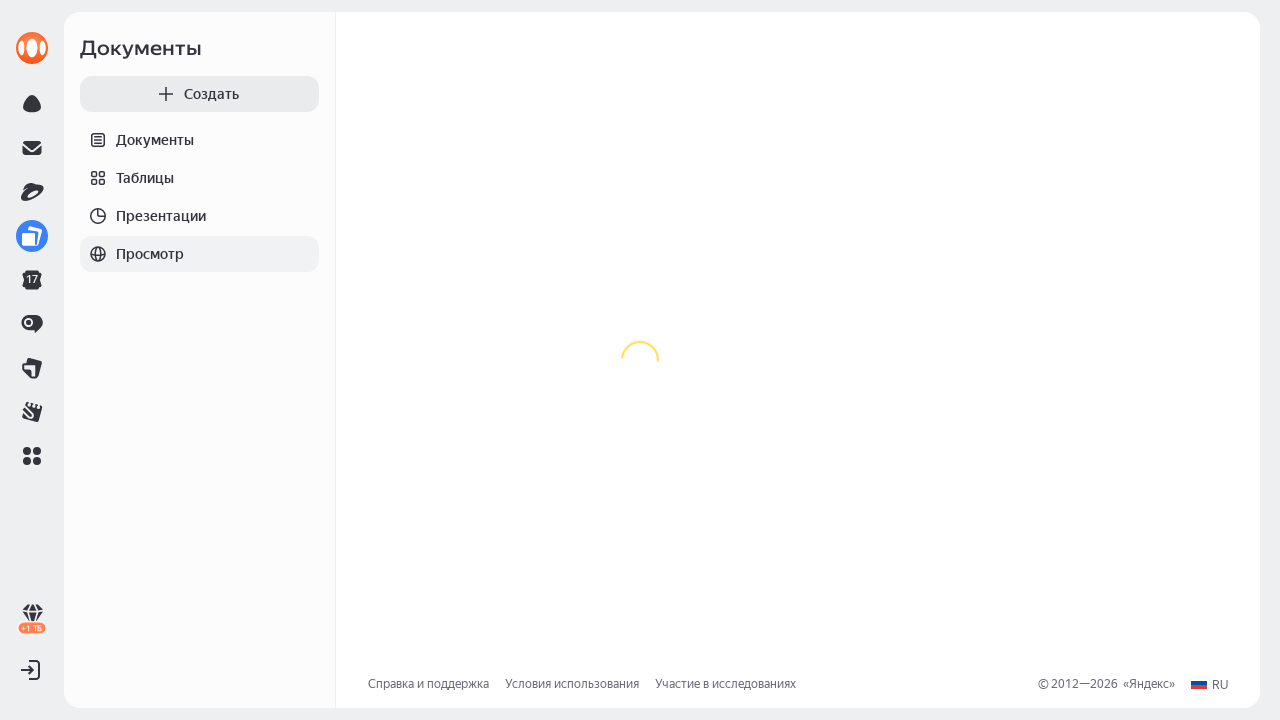

--- FILE ---
content_type: text/javascript
request_url: https://yastatic.net/s3/disk/_/_i18n.ps-share-dialog-two.ru.df6730e8ea6730d28f03.js
body_size: 2806
content:
(self.__LOADABLE_LOADED_CHUNKS__=self.__LOADABLE_LOADED_CHUNKS__||[]).push([["i18n.ps-share-dialog-two.ru"],{"./node_modules/.pnpm/@ps-int+ps-components@5.51.3_34m4zhuk3se6abjql6bwi2emby/node_modules/@ps-int/ps-components/dist/share-dialog2/i18n/ru.js":(n,t,e)=>{var r;n=e.nmd(n),(r=r||{}).tanker=r.tanker||{},r.tanker.dynamic={gender:function(n){return function(n){return n[n.gender]}(n)},plural:function(n){return function(n){var t=isNaN(parseInt(n.count))?0:n.count,e=t%10,r=t%100;return 1==e&&11!=r?n.one:e>1&&e<5&&(r<10||r>20)?n.some:n.many}(n)},plural_adv:function(n){return function(n){return 0===(isNaN(parseInt(n.count))?0:n.count)?n.none:r.tanker.dynamic.plural({count:n.count,one:n.one,some:n.some,many:n.many})}(n)},toggle:function(n){return function(n){return Boolean(n.condition)?n.true:n.false}(n)}},(r=r||{}).yandex_disk_ps_components=r.yandex_disk_ps_components||{},r.yandex_disk_ps_components["share-dialog2"]={"access-type-close":function(n){return"Закрыть доступ"},"access-type-close-label":function(n){return"Закрыт"},"access-type-read":function(n){return"Просмотр"},"access-type-settings":function(n){return"Настроить доступ"},"access-type-write":function(n){return"Редактирование"},"add-button":function(n){return"Добавить"},"admin-label":function(n){return"Управление доступом"},"album-link-title":function(n){return"Доступ к альбому «<x-resource-name/>»"},"available-to-organization-only":function(n){return"Ссылка будет доступна только вашим коллегам"},"cancel-button":function(n){return"Отмена"},"choose-tariff":function(n){return"Выбрать тариф"},"close-access":function(n){return"Закрыть все доступы"},"close-label":function(n){return"Закрыть"},"continue-button":function(n){return"Продолжить"},"copy-link":function(n){return"Скопировать ссылку"},"delete-button":function(n){return"Удалить"},"delete-link-confirm-text-album":function(n){return"Ссылка удалится и доступ к альбому будет закрыт для всех, с кем вы поделились"},"delete-link-confirm-text-file":function(n){return"Ссылка удалится и доступ к файлу будет закрыт для всех, с кем вы поделились"},"delete-link-confirm-text-folder":function(n){return"Ссылка удалится и доступ к папке будет закрыт для всех, с кем вы поделились"},"delete-link-confirm-title":function(n){return"Закрыть все доступы?"},"disabled-copy-tooltip":function(n){return"Сначала откройте доступ к файлу"},"disk-link-title":function(n){return"Доступ к диску «<x-resource-name/>»"},"editor-shared-folders-info-message":function(n){return"Делиться файлом и настраивать доступ можно только в Яндекс Диске"},"external-contacts-dialog-description":function(n){return"Оставьте в списке только пользователей с аккаунтами на Яндексе."},"external-contacts-dialog-description-2":function(n){return"Чтобы посмотреть, кто не получит доступ, перейдите к списку"},"external-contacts-dialog-error-2":function(n){return"Пользователи не из организации не получат доступ"},"external-contacts-dialog-title":function(n){return"Нельзя добавить внешние аккаунты"},"external-contacts-dialog-title-2":function(n){return"Доступ получат только сотрудники"},"external-vd-contacts-dialog-description":function(n){return"По правилам безопасности, пользователей с адресом на другом домене добавить не получится"},"external-vd-contacts-dialog-title":function(n){return"Доступ к диску можно дать только сотрудникам вашей организации"},"file-link-title":function(n){return"Доступ к файлу «<x-resource-name/>»"},"folder-link-title":function(n){return"Доступ к папке «<x-resource-name/>»"},"forbid-download-audio-disabled-tooltip":function(n){return"Нельзя включить запрет скачивания для аудиофайла"},"forbid-download-disabled-tooltip":function(n){return"Нельзя включить запрет скачивания, когда выбран доступ на редактирование"},"forbid-download-tooltip":function(n){return"Кнопки «Скачать» и «Сохранить на Яндекс Диск» будут недоступны"},"invalid-password-message":function(n){return"Только латинские буквы и цифры"},"is-outer-badge":function(n){return"Внешний"},"limit-error":function(n){return r.tanker.dynamic.plural({count:"        \n        "+n.count+"     \n    ",one:"Выбран",some:"Выбрано",many:"Выбрано"})+" "+n.count+" из "+n.limit+" возможных доступов"},"lot-of-contacts-description":function(n){return"Если сотрудников больше - доступ дать не получится"},"lot-of-contacts-title":function(n){return"Доступ можно дать подразделениям и группам, где меньше "+n.count+" сотрудников"},"lot-of-contacts-tooltip":function(n){return"Нельзя добавить группу или подразделение, где больше "+n.count+" сотрудников"},months_genitive:function(n){return"янв|фев|мар|апр|мая|июн|июл|авг|сен|окт|ноя|дек"},more:function(n){return"Ещё"},owner:function(n){return"Владелец"},"password-dialog-title":function(n){return"Введите пароль"},"password-disabled-tooltip":function(n){return"Нельзя установить пароль, когда выбран доступ на редактирование"},"password-input-placeholder":function(n){return"От 4 символов"},"password-tooltip":function(n){return"Чтобы увидеть ваш файл по ссылке, пользователь должен будет ввести пароль"},"password-tooltip-folder":function(n){return"Чтобы увидеть вашу папку по ссылке, пользователь должен будет ввести пароль"},"public-access-all":function(n){return"Всем, у кого есть ссылка"},"public-access-employees":function(n){return"Внутри организации"},"public-access-title":function(n){return"Общий доступ"},"public-external-tooltip":function(n){return"Настройка установлена администратором"},"public-info-date":function(n){return"До "+n.datetime},"public-info-no-download":function(n){return"Без скачивания"},"public-info-password":function(n){return"С паролем"},"public-outer-tooltip":function(n){return"Администратор ограничил возможность дать доступ по ссылке"},publish_denied_info:function(n){return"Администратор ограничил возможность выдачи доступов"},"qr-code-title":function(n){return"Скачать QR-код"},"readonly-info-message":function(n){return"Настраивать доступ могут только пользователи с правом на редактирование"},"readonly-info-message-write-with-share":function(n){return"Делиться файлом и управлять доступом может только владелец и пользователи с доступом «Редактирование»"},"readonly-info-message-write-with-share-dir":function(n){return"Делиться папкой и управлять доступом может только владелец и пользователи с доступом «Редактирование»"},"readonly-info-message-write-without-share":function(n){return"Делиться файлом и управлять уровнем доступа может только владелец"},"readonly-info-message-write-without-share-dir":function(n){return"Делиться папкой и управлять уровнем доступа может только владелец"},"ready-button":function(n){return"Готово"},"save-button":function(n){return"Сохранить"},"security-b2b-tooltip":function(n){return"Доступно только в тарифах «Основной» \nили «Продвинутый»"},"security-b2c-tooltip":function(n){return"Доступно только пользователям тарифов Яндекс 360"},"security-only-disable":function(n){return"Доступно только отключение платных настроек"},"set-private":function(n){return"Закрыть все доступы"},"settings-access":function(n){return"Уровень доступа"},"settings-date":function(n){return"Срок действия"},"settings-download":function(n){return"Запрет на скачивание"},"settings-organization":function(n){return"Только внутри организации"},"settings-password":function(n){return"Защита паролем"},"settings-password-set":function(n){return"Пароль установлен"},"settings-public-access-title":function(n){return"Общий доступ"},"settings-public-and-personal-access-title":function(n){return"Персональный и общий доступы"},"settings-title":function(n){return"Настройки доступа"},"settings-tooltip":function(n){return"Настройки управления доступами\nи общей ссылки теперь здесь"},"share-album-link-subject":function(n){return"Ссылка на альбом «"+n.title+"» на Яндекс.Диске"},"share-file-link-subject":function(n){return"Ссылка на файл «"+n.title+"» на Яндекс.Диске"},"share-folder-link-subject":function(n){return"Ссылка на папку «"+n.title+"» на Яндекс.Диске"},"shoud-open-access-tooltip":function(n){return"Откройте доступ, чтобы изменить настройку"},"show-qr":function(n){return"Показать QR-код"},"suggest-placeholder":function(n){return"Добавьте пользователей, подразделения или группы"},"suggest-placeholder-b2c":function(n){return"Добавьте пользователей"},"suggest-placeholder-short":function(n){return"Добавьте пользователей или группы"},"suggest-popup-label":function(n){return"Контакты"},"user-avatar-alt":function(n){return"Фото профиля"},"users-access-share-edit-checkbox":function(n){return"С доступом «Редактирование» нельзя делиться файлом"},"users-access-share-edit-dir-checkbox":function(n){return"С доступом «Редактирование» нельзя делиться папкой"},"users-access-title":function(n){return"Персональный доступ"},"vd-access-admin-tooltip":function(n){return"Настраивает администратор организации"}},n&&n.exports?n.exports=r:(window.i18n=window.i18n||{},window.i18n.ru=r)}}]);